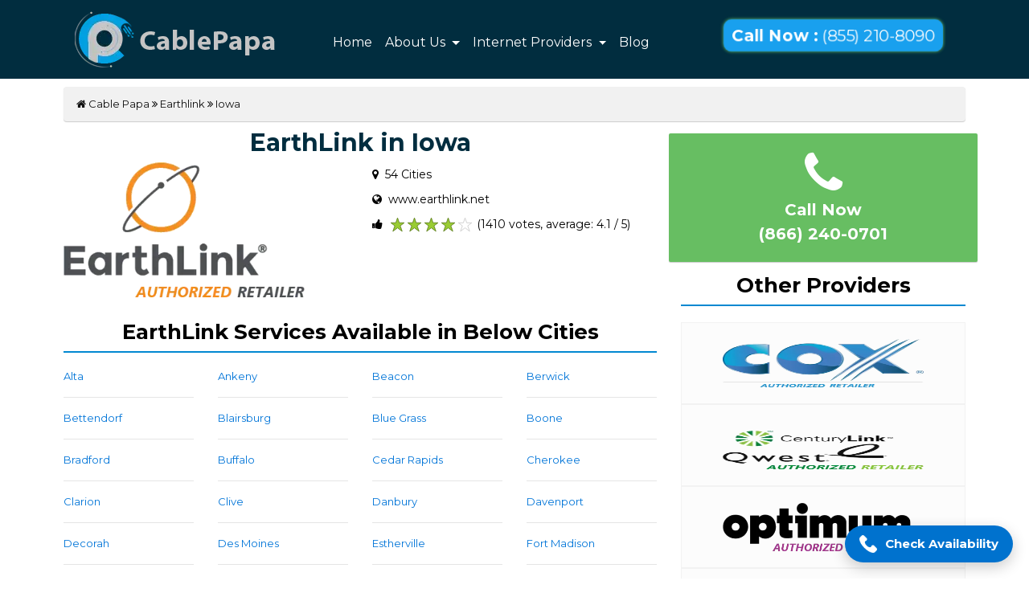

--- FILE ---
content_type: text/html; charset=UTF-8
request_url: https://www.cablepapa.com/earthlink/ia
body_size: 8273
content:
<!DOCTYPE html>
<html lang="en-US">

<head>
    <meta charset="UTF-8">

    <title>Earthlink in Iowa Call (866) 240-0701 for Earthlink  Phone, Internet and Cable TV</title>
    <meta name="description" content="Call (866) 240-0701 to get best plans for Earthlink in Iowa. Save Big on Cable TV, Home Phone and High-speed Internet. Get Earthlink from Authorized Retailer Today!">

    <meta name="keywords" content="EarthLink in Iowa">
    <meta name="author" content="Cablepapa">
    <meta name="viewport" content="width=device-width, initial-scale=1.0">
    <meta name="google-site-verification" content="XfRrrluHhwMjTsLk9EUZCEM2oWc3jiiyzBlgmkQFQso" />
    <meta name="msvalidate.01" content="FD2F2AD2732E80339266CB89611C431B" />

    <link rel="canonical" href="https://www.cablepapa.com/earthlink/ia">

    <meta name="robots" content="index, follow, noodp, noydir">

<meta property="og:title" content=Earthlink in Iowa Call (866) 240-0701 for Earthlink  Phone, Internet and Cable TV>
<meta property="og:site_name" content=CablePapa>
<meta property="og:url" content=https://www.cablepapa.com/earthlink/ia>
<meta property="og:description" content=Call (866) 240-0701 to get best plans for Earthlink in Iowa. Save Big on Cable TV, Home Phone and High-speed Internet. Get Earthlink from Authorized Retailer Today!>
<meta property="og:type" content=website>
<meta property="og:image" content=https://www.cablepapa.com/assets/images/cablepapa-logo.webp>

    <meta property="og:title" content="Earthlink in Iowa Call (866) 240-0701 for Earthlink  Phone, Internet and Cable TV">
    <meta property="og:type" content="webpage">
    <meta property="og:image" content="https://www.cablepapa.com/assets/images/cablepapa-logo.webp">
    <meta property="og:url" content="https://www.cablepapa.com/earthlink/ia">


    <!-- Open Graph Meta For Facebook:- -->
    <meta property="og:title" content="Earthlink in Iowa Call (866) 240-0701 for Earthlink  Phone, Internet and Cable TV" />
    <meta property="og:image" content="https://www.cablepapa.com/assets/images/cablepapa-logo.webp" />
    <meta property="og:description" content="Call (866) 240-0701 to get best plans for Earthlink in Iowa. Save Big on Cable TV, Home Phone and High-speed Internet. Get Earthlink from Authorized Retailer Today!" />

    <!-- Twitter Card Meta for Twitter:- -->
    <meta name="twitter:card" content="summary" />
    <meta name="twitter:site" content="@cablepapa" />
    <meta name="twitter:title" content="Earthlink in Iowa Call (866) 240-0701 for Earthlink  Phone, Internet and Cable TV" />
    <meta name="twitter:description" content="Call (866) 240-0701 to get best plans for Earthlink in Iowa. Save Big on Cable TV, Home Phone and High-speed Internet. Get Earthlink from Authorized Retailer Today!" />
    <meta name="https://www.cablepapa.com/assets/images/cablepapa-logo.webp" />


    <!-- <meta property="og:title" content="Earthlink in Iowa Call (866) 240-0701 for Earthlink  Phone, Internet and Cable TV" />
    <meta property="og:type" content="website" />
    <meta property="og:image" content="Image URL" />
    <meta property="og:url" content="https://www.cablepapa.com/earthlink/ia" /> -->

    <link rel="preload" as="style" onload="this.rel='stylesheet'" href="https://fonts.googleapis.com/css?family=Montserrat:300,400,500,700">
    <link rel="preload" as="style" onload="this.rel='stylesheet'" href="https://maxcdn.bootstrapcdn.com/bootstrap/4.0.0-alpha.6/css/bootstrap.min.css">
    <link rel="preload" as="style" onload="this.rel='stylesheet'" href="https://www.cablepapa.com/assets/css/animate.css">
    <link rel="preload" as="style" onload="this.rel='stylesheet'" href="https://www.cablepapa.com/assets/css/style.css">
    <link rel="preload" as="style" onload="this.rel='stylesheet'" href="https://www.cablepapa.com/assets/css/map-style.css">
    <link rel="icon" href="https://www.cablepapa.com/assets/images/favicon.webp" sizes="16x16 32x32" type="image/png">
    <link href="https://fonts.googleapis.com/css?family=Montserrat:300,400,500,700" rel="stylesheet">
    <link rel="stylesheet" href="https://maxcdn.bootstrapcdn.com/bootstrap/4.0.0-alpha.6/css/bootstrap.min.css">
    <link rel="stylesheet" href="https://www.cablepapa.com/assets/css/animate.css">
    <link rel="stylesheet" href="https://www.cablepapa.com/assets/css/style.css">
    <link rel="stylesheet" type="text/css" href="https://www.cablepapa.com/assets/css/map-style.css" />

</head>

<body>
    <header class="main-nav sticky-top">
        <nav class="navbar navbar-toggleable-md navbar-inverse bg-navbar">
            <div class="container">
                <button class="navbar-toggler navbar-toggler-right" type="button" data-toggle="collapse" data-target="#navbarSupportedContent" aria-controls="navbarSupportedContent" aria-expanded="false" aria-label="Toggle navigation">
                    <span class="navbar-toggler-icon"></span>
                </button>
                <a class="navbar-brand main-logo" href="https://www.cablepapa.com/">
                    <img style="" height="70" src="https://www.cablepapa.com/assets/images/cablepapa-logo.webp" alt="Cable Papa">
                </a>

                <div class="collapse navbar-collapse ml-5 mt-2" id="navbarSupportedContent">
                    <ul class="navbar-nav mr-auto main-navigation">
                        <li class="nav-item ">
                            <a class="nav-link" href="https://www.cablepapa.com/">Home</a>
                        </li>
                        <li class="nav-item dropdown">
                            <a class="nav-link dropdown-toggle" onclick="location.assign('https://www.cablepapa.com/about-us')" id="navbarDropdown" role="button" data-toggle="dropdown" aria-haspopup="true" aria-expanded="false">
                                About Us
                            </a>
                            <div class="dropdown-menu animated flipInX" aria-labelledby="navbarDropdownMenuLink">
                                <a class="dropdown-item" href="https://www.cablepapa.com/our-history">Our History</a>
                            </div>
                        </li>

                        <li class="nav-item dropdown">
                            <a class="nav-link dropdown-toggle" href="#" id="navbarDropdownMenuLink" data-toggle="dropdown" aria-haspopup="true" aria-expanded="false">
                            Internet Providers
                            </a>
                            <div class="dropdown-menu animated flipInX" aria-labelledby="navbarDropdownMenuLink">
                                <div class="container">
                                    <div class="row pt-2 mobilerow" style="width:760px;margin-right: -74px;">

                                        <div class="col-lg-4 sitecoveragemenumobile" style="margin-left: -45px;">
                                            <h3 style="font-size: 20px;margin-left: 20px;"><b>Coverage Maps</b></h3>
                                            <a class="dropdown-item" href="https://www.cablepapa.com/spectrum">Spectrum</a>
                                            <a class="dropdown-item" href="https://www.cablepapa.com/at-t">At&t</a>
                                            <a class="dropdown-item" href="https://www.cablepapa.com/cox">Cox</a>
                                            <a class="dropdown-item" href="https://www.cablepapa.com/mediacom">Mediacom</a>
                                            <a class="dropdown-item" href="https://www.cablepapa.com/earthlink">Earthlink</a>
                                            <a class="dropdown-item" href="https://www.cablepapa.com/charter">Charter Spectrum</a>
                                            <a class="dropdown-item" href="https://www.cablepapa.com/cable-One">Cable One</a>
                                            <a class="dropdown-item" href="https://www.cablepapa.com/ziply">Ziply</a>

                                            
                                        </div>
                                        <div class="col-lg-4 sidelistmenumobile" style="padding-top:30px;">
                                            <a class="dropdown-item" href="https://www.cablepapa.com/time-warner-cable">Time Warner Cable</a>
                                            <a class="dropdown-item" href="https://www.cablepapa.com/t-mobile">T-Mobile</a>
                                            <a class="dropdown-item" href="https://www.cablepapa.com/centurylink">Centurylink</a>
                                            <a class="dropdown-item" href="https://www.cablepapa.com/optimum-online">Optimum Online</a>
                                            <a class="dropdown-item" href="https://www.cablepapa.com/frontier">Frontier</a>
                                            <a class="dropdown-item" href="https://www.cablepapa.com/windstream">Windstream</a>
                                            <a class="dropdown-item" href="https://www.cablepapa.com/breezeline">Breezeline</a>
                                            <!-- <a class="dropdown-item" href="https://www.cablepapa.com/wow-internet">WOW</a> -->
                                           
                                       <!-- <a class="dropdown-item" href="https://www.cablepapa.com/quantum-fiber">Quantum Fiber</a>
                                            <a class="dropdown-item" href="https://www.cablepapa.com/brighthouse">Bright House Spectrum</a>
                                            <a class="dropdown-item" href="https://www.cablepapa.com/qwest">Qwest Centurylink</a> -->
                                        </div>
                                        <div class="col-lg-4 siteplanmenumobile" style="margin-left: -35px;">
                                            <h3 style="font-size: 20px;margin-left: 20px;"><b>Plans & Bundles</b></h3>
                                            <a class="dropdown-item" href="https://www.cablepapa.com/att-internet-deals">AT&T Deals</a>
                                            <a class="dropdown-item" href="https://www.cablepapa.com/t-mobile-deals-promotional/">T-Mobile Deals</a>
                                            <a class="dropdown-item" href="https://www.cablepapa.com/centurylink-internet-plans/">CenturyLink Deals</a>
                                            <a class="dropdown-item" href="https://www.cablepapa.com/spectrum-deals-and-promotions">Spectrum Deals</a>
                                            <a class="dropdown-item" href="https://www.cablepapa.com/verizon-deals/">Verizon Deals</a>
                                            <a class="dropdown-item" href="https://www.cablepapa.com/mediacom-deals/">Mediacom Deals</a>
                                            <a class="dropdown-item" href="https://www.cablepapa.com/ziply-fiber-deals-offers/">Ziply Fiber Deals</a>
                                        </div>
                                        <div class="viewallmobile">
                                        <a class="dropdown-item" href="https://www.cablepapa.com/internet-service-provider"><b>View All</b></a>

                                        </div>
                                                                             
                                    </div>
                                </div>
                            </div>
                        </li>

                        <li class="nav-item ">
                            <a class="nav-link" href="https://www.cablepapa.com/blog/">Blog</a>
                        </li>

                        <!--
                        <li class="nav-item">
                            <a href="https://www.cablepapa.com/blog" class="nav-link">Blog</a>
                        </li>
-->
                    </ul>
                </div>

                <div class="col-md-4 header-call">
                    <a href="tel:+18552108090" class="callnow animated infinite pulse"><b>Call Now :</b> (855) 210-8090</a>
                </div>
            </div>
        </nav>
    </header>
    <style>
        .viewallmobile{
            margin-left: -30px;
        }
        @media screen and (max-width: 600px) {
            .sidelistmenumobile{
                margin-left:-40px;
            }
            .sitecoveragemenumobile{
                margin-left: -41px!important;
            }
            .mobilerow {
            width: 302px!important;
            margin-left: -2px;
        }
        .viewallmobile{
            margin-left: -16px!important;

        }

        }
    </style><div class="container">
    <div class="breadcrumb"><a href="https://www.cablepapa.com"><i class="fa fa-home"></i>&nbsp;Cable Papa</a>&nbsp;<i class="fa fa-angle-double-right"></i>&nbsp;<a href="https://www.cablepapa.com/earthlink">Earthlink</a>&nbsp;<i class="fa fa-angle-double-right"></i>&nbsp;<a href="https://www.cablepapa.com/earthlink/ia">Iowa</a></div>    <section class="content">
        <div class="row">
            <div class="col-md-8">
                                    <div class="row">
                        <div class="col-md-12">
                            <div class="brand-title">
                                <h1>EarthLink in Iowa</h1>
                            </div>
                        </div>
                    </div>
                    <div class="row">
                        <div class="col-md-6">
                            <div class="brand-image"><img src="https://www.cablepapa.com/assets/images/brand/earthlink.webp" alt="earthlink"></div>
                        </div>
                        <div class="col-md-6">
                            <div class="brand-info">
                                <div class="row">
                                    <div class="col-md-12">
                                        <div class="brand-state-count">
                                            <i class="fa fa-map-marker"></i>&nbsp;
                                            54 Cities                                        </div>
                                    </div>
                                    <div class="col-md-12">
                                        <div class="brand-site">
                                            <i class="fa fa-globe"></i>&nbsp; www.earthlink.net
                                        </div>
                                    </div>
                                    <div class="col-md-12">
                                        <div class="brand-ratings">
                                            <i class="fa fa-thumbs-up"></i>&nbsp;
                                            <span class="starRating">
                                                <input id="rating5" type="radio" name="rating" value="5">
                                                <label for="rating5">5</label>
                                                <input id="rating4" type="radio" name="rating" value="4" checked="checked">
                                                <label for="rating4">4</label>
                                                <input id="rating3" type="radio" name="rating" value="3">
                                                <label for="rating3">3</label>
                                                <input id="rating2" type="radio" name="rating" value="2">
                                                <label for="rating2">2</label>
                                                <input id="rating1" type="radio" name="rating" value="1">
                                                <label for="rating1">1</label>
                                            </span>
                                            <span class="average">(1410 votes, average: 4.1 / 5)</span>
                                            <span class="votes" id="votes">(1411 votes, average: 4.1 / 5)</span>
                                        </div>
                                    </div>
                                </div>
                            </div>
                        </div>

                    </div>
                    <br>

                    <div class="row state-title">
                        <h3>EarthLink Services Available in Below Cities</h3>
                    </div>
                    <!-- Sticky Call Button -->
<div class="sticky-call-button">
  <a href="tel:+18662400701" class="call-now-link">
    <img src="https://cdn-icons-png.flaticon.com/512/597/597177.png" alt="Call Icon" />
    <span>Check Availability</span>
  </a>
</div>

<style>
/* Base Styles */
.sticky-call-button {
  position: fixed;
  bottom: 20px;
  right: 20px;
  z-index: 99999;
  pointer-events: auto;
}

/* Call Button Styling */
.call-now-link {
  display: flex;
  align-items: center;
  background-color: #0072ce;
  color: #fff;
  padding: 12px 18px;
  border-radius: 30px;
  font-size: 15px;
  font-weight: 600;
  text-decoration: none;
  box-shadow: 0 6px 18px rgba(0, 0, 0, 0.2);
  transition: background-color 0.3s ease;
}

/* Icon Styling */
.call-now-link img {
  width: 22px;
  height: 22px;
  margin-right: 10px;
  filter: brightness(0) invert(1);
}

/* Hover effect */
.call-now-link:hover {
  background-color: #005a9e;
}

/* Mobile Fix */
@media screen and (max-width: 768px) {
  .sticky-call-button {
    bottom: 15px;
    right: 15px;
  }

  .call-now-link {
    font-size: 14px;
    padding: 10px 16px;
  }

  .call-now-link span {
    white-space: nowrap;
    overflow: hidden;
    text-overflow: ellipsis;
    max-width: 140px;
    display: inline-block;
  }
}
</style>
                                <div class="row">
                    
                        <div class="col-md-3">
                            <a href="https://www.cablepapa.com/earthlink/alta/ia">
                                Alta                            </a>
                            <br>
                            <hr>

                        </div>
                        
                        <div class="col-md-3">
                            <a href="https://www.cablepapa.com/earthlink/ankeny/ia">
                                Ankeny                            </a>
                            <br>
                            <hr>

                        </div>
                        
                        <div class="col-md-3">
                            <a href="https://www.cablepapa.com/earthlink/beacon/ia">
                                Beacon                            </a>
                            <br>
                            <hr>

                        </div>
                        
                        <div class="col-md-3">
                            <a href="https://www.cablepapa.com/earthlink/berwick/ia">
                                Berwick                            </a>
                            <br>
                            <hr>

                        </div>
                                        </div>
                <div class="row">
                  
                        <div class="col-md-3">
                            <a href="https://www.cablepapa.com/earthlink/bettendorf/ia">
                                Bettendorf                            </a>
                            <br>
                            <hr>

                        </div>
                        
                        <div class="col-md-3">
                            <a href="https://www.cablepapa.com/earthlink/blairsburg/ia">
                                Blairsburg                            </a>
                            <br>
                            <hr>

                        </div>
                        
                        <div class="col-md-3">
                            <a href="https://www.cablepapa.com/earthlink/blue-grass/ia">
                                Blue Grass                            </a>
                            <br>
                            <hr>

                        </div>
                        
                        <div class="col-md-3">
                            <a href="https://www.cablepapa.com/earthlink/boone/ia">
                                Boone                            </a>
                            <br>
                            <hr>

                        </div>
                                        </div>
                <div class="row">
                  
                        <div class="col-md-3">
                            <a href="https://www.cablepapa.com/earthlink/bradford/ia">
                                Bradford                            </a>
                            <br>
                            <hr>

                        </div>
                        
                        <div class="col-md-3">
                            <a href="https://www.cablepapa.com/earthlink/buffalo/ia">
                                Buffalo                            </a>
                            <br>
                            <hr>

                        </div>
                        
                        <div class="col-md-3">
                            <a href="https://www.cablepapa.com/earthlink/cedar-rapids/ia">
                                Cedar Rapids                            </a>
                            <br>
                            <hr>

                        </div>
                        
                        <div class="col-md-3">
                            <a href="https://www.cablepapa.com/earthlink/cherokee/ia">
                                Cherokee                            </a>
                            <br>
                            <hr>

                        </div>
                                        </div>
                <div class="row">
                  
                        <div class="col-md-3">
                            <a href="https://www.cablepapa.com/earthlink/clarion/ia">
                                Clarion                            </a>
                            <br>
                            <hr>

                        </div>
                        
                        <div class="col-md-3">
                            <a href="https://www.cablepapa.com/earthlink/clive/ia">
                                Clive                            </a>
                            <br>
                            <hr>

                        </div>
                        
                        <div class="col-md-3">
                            <a href="https://www.cablepapa.com/earthlink/danbury/ia">
                                Danbury                            </a>
                            <br>
                            <hr>

                        </div>
                        
                        <div class="col-md-3">
                            <a href="https://www.cablepapa.com/earthlink/davenport/ia">
                                Davenport                            </a>
                            <br>
                            <hr>

                        </div>
                                        </div>
                <div class="row">
                  
                        <div class="col-md-3">
                            <a href="https://www.cablepapa.com/earthlink/decorah/ia">
                                Decorah                            </a>
                            <br>
                            <hr>

                        </div>
                        
                        <div class="col-md-3">
                            <a href="https://www.cablepapa.com/earthlink/des-moines/ia">
                                Des Moines                            </a>
                            <br>
                            <hr>

                        </div>
                        
                        <div class="col-md-3">
                            <a href="https://www.cablepapa.com/earthlink/estherville/ia">
                                Estherville                            </a>
                            <br>
                            <hr>

                        </div>
                        
                        <div class="col-md-3">
                            <a href="https://www.cablepapa.com/earthlink/fort-madison/ia">
                                Fort Madison                            </a>
                            <br>
                            <hr>

                        </div>
                                        </div>
                <div class="row">
                  
                        <div class="col-md-3">
                            <a href="https://www.cablepapa.com/earthlink/fostoria/ia">
                                Fostoria                            </a>
                            <br>
                            <hr>

                        </div>
                        
                        <div class="col-md-3">
                            <a href="https://www.cablepapa.com/earthlink/fruitland/ia">
                                Fruitland                            </a>
                            <br>
                            <hr>

                        </div>
                        
                        <div class="col-md-3">
                            <a href="https://www.cablepapa.com/earthlink/hiawatha/ia">
                                Hiawatha                            </a>
                            <br>
                            <hr>

                        </div>
                        
                        <div class="col-md-3">
                            <a href="https://www.cablepapa.com/earthlink/independence/ia">
                                Independence                            </a>
                            <br>
                            <hr>

                        </div>
                                        </div>
                <div class="row">
                  
                        <div class="col-md-3">
                            <a href="https://www.cablepapa.com/earthlink/iowa-falls/ia">
                                Iowa Falls                            </a>
                            <br>
                            <hr>

                        </div>
                        
                        <div class="col-md-3">
                            <a href="https://www.cablepapa.com/earthlink/johnston/ia">
                                Johnston                            </a>
                            <br>
                            <hr>

                        </div>
                        
                        <div class="col-md-3">
                            <a href="https://www.cablepapa.com/earthlink/keokuk/ia">
                                Keokuk                            </a>
                            <br>
                            <hr>

                        </div>
                        
                        <div class="col-md-3">
                            <a href="https://www.cablepapa.com/earthlink/lansing/ia">
                                Lansing                            </a>
                            <br>
                            <hr>

                        </div>
                                        </div>
                <div class="row">
                  
                        <div class="col-md-3">
                            <a href="https://www.cablepapa.com/earthlink/maquoketa/ia">
                                Maquoketa                            </a>
                            <br>
                            <hr>

                        </div>
                        
                        <div class="col-md-3">
                            <a href="https://www.cablepapa.com/earthlink/marion/ia">
                                Marion                            </a>
                            <br>
                            <hr>

                        </div>
                        
                        <div class="col-md-3">
                            <a href="https://www.cablepapa.com/earthlink/monticello/ia">
                                Monticello                            </a>
                            <br>
                            <hr>

                        </div>
                        
                        <div class="col-md-3">
                            <a href="https://www.cablepapa.com/earthlink/muscatine/ia">
                                Muscatine                            </a>
                            <br>
                            <hr>

                        </div>
                                        </div>
                <div class="row">
                  
                        <div class="col-md-3">
                            <a href="https://www.cablepapa.com/earthlink/norwalk/ia">
                                Norwalk                            </a>
                            <br>
                            <hr>

                        </div>
                        
                        <div class="col-md-3">
                            <a href="https://www.cablepapa.com/earthlink/oelwein/ia">
                                Oelwein                            </a>
                            <br>
                            <hr>

                        </div>
                        
                        <div class="col-md-3">
                            <a href="https://www.cablepapa.com/earthlink/onawa/ia">
                                Onawa                            </a>
                            <br>
                            <hr>

                        </div>
                        
                        <div class="col-md-3">
                            <a href="https://www.cablepapa.com/earthlink/oskaloosa/ia">
                                Oskaloosa                            </a>
                            <br>
                            <hr>

                        </div>
                                        </div>
                <div class="row">
                  
                        <div class="col-md-3">
                            <a href="https://www.cablepapa.com/earthlink/patterson/ia">
                                Patterson                            </a>
                            <br>
                            <hr>

                        </div>
                        
                        <div class="col-md-3">
                            <a href="https://www.cablepapa.com/earthlink/pleasant-hill/ia">
                                Pleasant Hill                            </a>
                            <br>
                            <hr>

                        </div>
                        
                        <div class="col-md-3">
                            <a href="https://www.cablepapa.com/earthlink/pocahontas/ia">
                                Pocahontas                            </a>
                            <br>
                            <hr>

                        </div>
                        
                        <div class="col-md-3">
                            <a href="https://www.cablepapa.com/earthlink/sheldon/ia">
                                Sheldon                            </a>
                            <br>
                            <hr>

                        </div>
                                        </div>
                <div class="row">
                  
                        <div class="col-md-3">
                            <a href="https://www.cablepapa.com/earthlink/sioux-city/ia">
                                Sioux City                            </a>
                            <br>
                            <hr>

                        </div>
                        
                        <div class="col-md-3">
                            <a href="https://www.cablepapa.com/earthlink/sioux-rapids/ia">
                                Sioux Rapids                            </a>
                            <br>
                            <hr>

                        </div>
                        
                        <div class="col-md-3">
                            <a href="https://www.cablepapa.com/earthlink/spencer/ia">
                                Spencer                            </a>
                            <br>
                            <hr>

                        </div>
                        
                        <div class="col-md-3">
                            <a href="https://www.cablepapa.com/earthlink/spirit-lake/ia">
                                Spirit Lake                            </a>
                            <br>
                            <hr>

                        </div>
                                        </div>
                <div class="row">
                  
                        <div class="col-md-3">
                            <a href="https://www.cablepapa.com/earthlink/storm-lake/ia">
                                Storm Lake                            </a>
                            <br>
                            <hr>

                        </div>
                        
                        <div class="col-md-3">
                            <a href="https://www.cablepapa.com/earthlink/truesdale/ia">
                                Truesdale                            </a>
                            <br>
                            <hr>

                        </div>
                        
                        <div class="col-md-3">
                            <a href="https://www.cablepapa.com/earthlink/university-park/ia">
                                University Park                            </a>
                            <br>
                            <hr>

                        </div>
                        
                        <div class="col-md-3">
                            <a href="https://www.cablepapa.com/earthlink/urbandale/ia">
                                Urbandale                            </a>
                            <br>
                            <hr>

                        </div>
                                        </div>
                <div class="row">
                  
                        <div class="col-md-3">
                            <a href="https://www.cablepapa.com/earthlink/waukon/ia">
                                Waukon                            </a>
                            <br>
                            <hr>

                        </div>
                        
                        <div class="col-md-3">
                            <a href="https://www.cablepapa.com/earthlink/west-des-moines/ia">
                                West Des Moines                            </a>
                            <br>
                            <hr>

                        </div>
                        
                        <div class="col-md-3">
                            <a href="https://www.cablepapa.com/earthlink/west-union/ia">
                                West Union                            </a>
                            <br>
                            <hr>

                        </div>
                        
                        <div class="col-md-3">
                            <a href="https://www.cablepapa.com/earthlink/wever/ia">
                                Wever                            </a>
                            <br>
                            <hr>

                        </div>
                                        </div>
                <div class="row">
                  
                        <div class="col-md-3">
                            <a href="https://www.cablepapa.com/earthlink/windsor-heights/ia">
                                Windsor Heights                            </a>
                            <br>
                            <hr>

                        </div>
                        
                        <div class="col-md-3">
                            <a href="https://www.cablepapa.com/earthlink/winterset/ia">
                                Winterset                            </a>
                            <br>
                            <hr>

                        </div>
                        
                </div>
                
                        <h3><b>EarthLink Fiber Internet in  Iowa</b></h3>
                        <p class="text-justify">In  Iowa EarthLink provides blazing fast speeds and dependable connections with its high-speed Fiber Internet services. Large file downloads, gaming, video conferences, and streaming HD movies are all made possible by EarthLink Fiber's symmetrical upload and download speeds for homes and businesses. With its high bandwidth and low latency, EarthLink's Fiber network is built for dependability. EarthLink Fiber Internet in  Iowa provides the performance and speed required for today's digital lives, whether you're working from home, learning online, or just enjoying leisure.</p>
                        <h3><b>EarthLink Home Wireless Internet in  Iowa</b></h3>
                        <p class="text-justify">
                        EarthLink offers home clients a flexible and easy-to-use Home Wireless Internet service across  Iowa. Subscriptions to EarthLink Home Wireless Internet do not need conventional cable or DSL connections to enjoy fast internet. Using cutting edge 4G LTE or 5G technology, this service provides reliable and fast internet connections that are ideal for surfing, gaming, and streaming. Users of EarthLink's Home Wireless Internet have freedom and don't need a long-term commitment. It's the best option for everyone in  Iowa seeking an easy-to-use internet service.
                        </p>
                        <h3><b>EarthLink Satellite Internet in  Iowa</b></h3>
                        <p class="text-justify">
                        EarthLink offers Satellite Internet services in  Iowa, providing reliable connectivity to rural and remote areas where traditional broadband options may be limited. EarthLink Satellite Internet delivers high-speed internet access via satellite technology, offering competitive speeds and data plans. This service is suitable for activities like streaming, browsing, and working from home. EarthLink's Satellite Internet is easy to install and does not require a phone line, making it a convenient choice for customers in less densely populated regions of  Iowa. It's an excellent option for those seeking reliable internet service outside of urban centers.
                        </p>

                    
                                                                                   
                
                

            </div>

                <div class="col-md-4">
                <div class="row">
                                            <div class="call-btn-2">
                            <a href="tel:+18662400701">
                                <i class="fa fa-phone fa-3x"></i><br>
                                Call Now<br>(866) 240-0701</a>
                        </div>
                    


                </div>

                <div class="other-brands-title">
                    <h3>Other Providers</h3>
                </div>
                                    <!-- <div class="other-brands">
                        <a href="https://www.cablepapa.com/xfinity-from-comcast"><img src="https://www.cablepapa.com/assets/images/brand/xfinity.webp" alt="xfinity-from-comcast"></a>
                    </div> -->
                    <!--                 <div class="other-brands">
                    <a href="time-warner-cable"><img src="assets/images/brand/Spectrum.webp" alt="time-warner-cable"></a>
                </div>
                                <div class="other-brands">
                    <a href="charter"><img src="assets/images/brand/Spectrum.webp" alt="charter"></a>
                </div> -->
                                    <div class="other-brands">
                        <a href="https://www.cablepapa.com/cox"><img src="https://www.cablepapa.com/assets/images/brand/cox.webp" alt="cox"></a>
                    </div>
                    <!--                 <div class="other-brands">
                    <a href="brighthouse"><img src="assets/images/brand/Spectrum.webp" alt="brighthouse"></a>
                </div> -->
                                    <div class="other-brands">
                        <a href="https://www.cablepapa.com/qwest"><img src="https://www.cablepapa.com/assets/images/brand/qwest.webp" alt="qwest"></a>
                    </div>
                                    <div class="other-brands">
                        <a href="https://www.cablepapa.com/optimum-online"><img src="https://www.cablepapa.com/assets/images/brand/optimum.webp" alt="optimum"></a>
                    </div>
                                    <div class="other-brands">
                        <a href="https://www.cablepapa.com/frontier"><img src="https://www.cablepapa.com/assets/images/brand/frontier.webp" alt="frontier"></a>
                    </div>
                                    <div class="other-brands">
                        <a href="https://www.cablepapa.com/centurylink"><img src="https://www.cablepapa.com/assets/images/brand/century-link.webp" alt="centurylink"></a>
                    </div>
                                    <div class="other-brands">
                        <a href="https://www.cablepapa.com/mediacom"><img src="https://www.cablepapa.com/assets/images/brand/mediacom.webp" alt="mediacom"></a>
                    </div>
                                    <div class="other-brands">
                        <a href="https://www.cablepapa.com/cable-One"><img src="https://www.cablepapa.com/assets/images/brand/cable-one.webp" alt="cable-One"></a>
                    </div>
                
            </div>
        </div>
    </section>
</div>















<script src="https://code.jquery.com/jquery-3.1.1.slim.min.js"></script>

<script>
    $(document).ready(function() {
        document.getElementById("rating4").value = "4";
        $(".starRating").click(function() {
            $("span.votes").show();
        });
        $(".starRating").click(function() {
            $("span.average").hide();
        });
    });
</script><div class="footer-widget">
  <div class="container">
    <!-- <script src="https://www.grocerybee.com.au/html/js/js-load.php?ver=7.2.3"></script> -->
    <div class="row">
      <div class="col-md-5">

        <img src="https://www.cablepapa.com/assets/images/cablepapa-logo.webp" class="img-fluid" alt="cablepapa logo" srcset="">
      </div>
      <div class="col-md-5">
      </div>
      <div class="col-md-2 col-sm-2 mt-3 text-center">
        <!-- <h5>Social Media</h5><br> -->
        <a class="fb" target="_blank" href="https://www.facebook.com/Cablepapa-229633474549917/" aria-label="facebook"><i class="fa fa-facebook" alt="facebook"></i></a>
        <a class="instagram" style="background: #DD2A7B;padding: 11px;border-radius: 7px;" target="_blank" href="#" aria-label="instagram"><i class="fa fa-instagram" alt="instagram"></i></a>
        <a class="twitter" target="_blank" href="https://twitter.com/cablepapa" aria-label="twitter"><i class="fa fa-twitter" alt="twitter"></i></a>
        <a class="pinterest" style="background:rgb(207, 35, 35);padding: 11px;border-radius: 7px;" target="_blank" href="#" aria-label="pinterest"><i class="fa fa-pinterest" alt="pinterest"></i></a>
      </div>
    </div>
    <div class="row mt-5">
      <div class="col-12 text-center" style="font-size:17px">
        <a href="https://www.cablepapa.com/spectrum">Spectrum</a> |
        <a href="https://www.cablepapa.com/centurylink">Centurylink</a> |
        <a href="https://www.cablepapa.com/windstream">Windstream</a> |
        <a href="https://www.cablepapa.com/cox">Cox</a> |
        <a href="https://www.cablepapa.com/at-t">AT&T</a> |
        <a href="https://www.cablepapa.com/ziply">Ziply</a> |
        <a href="https://www.cablepapa.com/frontier">Frontier</a> |
        <a href="https://www.cablepapa.com/mediacom">Mediacom</a> |
        <a href="https://www.cablepapa.com/earthlink">Earthlink</a> |
        <a href="https://www.cablepapa.com/optimum-online">Optimum Online</a> |
        <a href="https://www.cablepapa.com/cable-One">Cable One</a> |
        <a href="https://www.cablepapa.com/breezeline">Breezeline</a> |
        <a href="https://www.cablepapa.com/t-mobile">T-Mobile</a> |
        <a href="https://www.cablepapa.com/quantum-fiber">Quantum Fiber</a> |
        <a href="https://www.cablepapa.com/wow-internet">WOW</a> |
        <a href="https://www.cablepapa.com/verizon">Verizon</a> |
        <a href="https://www.cablepapa.com/lumos-fiber">Lumos Fiber</a> |
        <a href="https://www.cablepapa.com/bluepeak">Bluepeak</a> |
        <a href="https://www.cablepapa.com/fidium-fiber">Fidium Fiber</a> |
        <a href="https://www.cablepapa.com/google-fiber">Google Fiber</a> |
        <a href="https://www.cablepapa.com/brightspeed">Brightspeed</a> |
        <a href="https://www.cablepapa.com/hughesnet">Hughesnet</a>

      </div>
    </div>
  </div>
</div>

<footer class="main-footer">
  <div class="container">
    <div class="copyright">
      <div class="row">
        <div class="col-md-9">
          <div class="copy">Copyright &copy; 2025 <a href="https://www.cablepapa.com/">Cablepapa</a> All Rights Reserved.</div>
        </div>
        <div class="col-md-3 text-center">
          <div class="text-white" style="font-size:15px">
            <a class="text-white" href="https://www.cablepapa.com/">Home</a> |
            <a class="text-white" href="https://www.cablepapa.com/faq/">FAQ</a> |
            <a class="text-white" href="https://www.cablepapa.com/blog/">Blog</a> |
            <a class="text-white" href="https://www.cablepapa.com/sitemap.xml">Sitemap</a>
          </div>
        </div>

      </div>
    </div>
  </div>

</footer>
<!-- Google tag (gtag.js) -->
<script async src="https://www.googletagmanager.com/gtag/js?id=G-02ZJET9LX4"></script>
<script>
  window.dataLayer = window.dataLayer || [];

  function gtag() {
    dataLayer.push(arguments);
  }
  gtag('js', new Date());

  gtag('config', 'G-02ZJET9LX4');
</script>


<!-- Global site tag (gtag.js) - Google Analytics -->
<script async src="https://www.googletagmanager.com/gtag/js?id=UA-106048177-1"></script>
<script>
  window.dataLayer = window.dataLayer || [];

  function gtag() {
    dataLayer.push(arguments);
  }
  gtag('js', new Date());

  gtag('config', 'UA-106048177-1');
</script>

<script type="application/ld+json">
  {
    "@context": "https://schema.org",
    "@type": "Organization",
    "name": "cablepapa",
    "url": "https://www.cablepapa.com/",
    "aggregateRating": {
      "@type": "AggregateRating",
      "ratingValue": "4.4",
      "bestRating": "5",
      "reviewCount": "678225"
    },
    "sameAs": [
      "https://www.facebook.com/people/Cablepapa/100067062362401/",
      "https://in.pinterest.com/",
      "https://twitter.com/cablepapa",
      "https://www.instagram.com/"
    ]
  }
</script>


<script type="text/javascript">
  (function(c, l, a, r, i, t, y) {
    c[a] = c[a] || function() {
      (c[a].q = c[a].q || []).push(arguments)
    };
    t = l.createElement(r);
    t.async = 1;
    t.src = "https://www.clarity.ms/tag/" + i;
    y = l.getElementsByTagName(r)[0];
    y.parentNode.insertBefore(t, y);
  })(window, document, "clarity", "script", "boyf6443ua");
</script>

<!-- Pixel Code for https://www.webforce.digital/analytics/ -->
<!-- <script defer src="https://www.webforce.digital/analytics/pixel/CHHvwJGhmUNNM1xj"></script> -->
<!-- END Pixel Code -->

<!-- Start of StatCounter Code for Default Guide -->
<!-- <script type="text/javascript">
var sc_project=11452211;
var sc_invisible=1;
var sc_security="e02f1b35";
var scJsHost = (("https:" == document.location.protocol) ?
"https://secure." : "https://www.");
document.write("<sc"+"ript type='text/javascript' src='" +
scJsHost+
"statcounter.com/counter/counter.js'></"+"script>");
</script>
<noscript><div class="statcounter"><a title="web stats"
href="https://statcounter.com/" target="_blank"><img
class="statcounter"
src="//c.statcounter.com/11452211/0/e02f1b35/1/" alt="web
stats"></a></div></noscript> -->
<!-- End of StatCounter Code for Default Guide -->

<!-- Default Statcounter code for cablepapa
https://www.cablepapa.com/ -->
<script type="text/javascript">
  var sc_project = 12678906;
  var sc_invisible = 1;
  var sc_security = "9f8fdccc";
</script>
<script type="text/javascript"
  src="https://www.statcounter.com/counter/counter.js"
  async></script>
<noscript>
  <div class="statcounter"><a title="Web Analytics"
      href="https://statcounter.com/" target="_blank"><img
        class="statcounter"
        src="https://c.statcounter.com/12678906/0/9f8fdccc/1/"
        alt="Web Analytics"
        referrerPolicy="no-referrer-when-downgrade"></a></div>
</noscript>
<!-- End of Statcounter Code -->


<script src="https://use.fontawesome.com/f8d66d1ee8.js"></script>
<script src="https://code.jquery.com/jquery-3.1.1.slim.min.js"></script>
<script src="https://cdnjs.cloudflare.com/ajax/libs/tether/1.4.0/js/tether.min.js"></script>
<script src="https://maxcdn.bootstrapcdn.com/bootstrap/4.0.0-alpha.6/js/bootstrap.min.js"></script>

<!-- <script src="https://www.cablepapa.com/assets/js/jquery.min.js"></script> -->
<script src="https://ajax.googleapis.com/ajax/libs/jquery/3.7.1/jquery.min.js"></script>

<script>
  //Dropdown on Hover
  $('body').on('mouseenter mouseleave', '.dropdown', function(e) {
    var _d = $(e.target).closest('.dropdown');
    _d.addClass('show');
    setTimeout(function() {
      _d[_d.is(':hover') ? 'addClass' : 'removeClass']('show');
    }, 300);
  });
</script>

<script src="https://www.cablepapa.com/assets/js/jquery-ui.js"></script>
<script>
  $(function() {


    $('#brandlist').on('change', function() {

      var brandlist = $('#brandlist').val();
      //	alert(brandlist);
      var url = "https://www.cablepapa.com/index.php/home/getstatedropdown/" + brandlist;
      //alert(url);
      $.ajax({
        type: "POST",
        url: url,
        data: brandlist,
        success: function(data) {

          document.getElementById("stateid").innerHTML = data;
        }
      });
    });

    $("#citySearch").autocomplete({

      //source: "https://www.cablepapa.com/index.php/home/getstatebyidautocompleted/"+stateid+"/"+brandid // path to the get_birds method
      source: function(request, response) {
        var stateid = $('#stateid').val();
        var brandid = $('#brandlist').val();
        $.ajax({
          url: "https://www.cablepapa.com/index.php/home/getstatebyidautocompleted/" + stateid + "/" + brandid,
          dataType: 'json',
          data: request,
          success: function(data) {
            //alert(data);
            response(data, function(item) {
              // alert(item.name);
              $("#citySearch").val(item.name);
            });
          }
        });
      },
      minLength: 2,
      select: function(e, ui) {
        // alert(ui.item.label);
        $("#citySearch").val(ui.item.label);
        // $("#allsearch").submit();
        // alert("selected!");
      }
    });
  });
</script>
<!--<link rel="stylesheet" type="text/css" href="//cdnjs.cloudflare.com/ajax/libs/cookieconsent2/3.1.0/cookieconsent.min.css" />
<script src="//cdnjs.cloudflare.com/ajax/libs/cookieconsent2/3.1.0/cookieconsent.min.js"></script> 
<script>
window.addEventListener("load", function(){
window.cookieconsent.initialise({
  "palette": {
    "popup": {
      "background": "#000"
    },
    "button": {
      "background": "#f1d600"
    }
  },
  "theme": "classic",
  "content": {
    "href": ""
  }
})});
</script>
-->
</body>

</html>

--- FILE ---
content_type: text/css
request_url: https://www.cablepapa.com/assets/css/style.css
body_size: 3116
content:
/***********************************************
New Pricing Packages
***********************************************/

.package-wrapper {
    box-shadow: 0px 2px 4px rgba(0, 0, 0, 0.15);
    margin-top: 20px;
    border-radius: 3px;
    margin-top: 15px;
    margin-bottom: 15px;
}

.package-header {
    padding: 15px 30px;
    border-radius: 3px 3px 0px 0px;
    font-size: 20px;
    line-height: 28px;
    font-weight: bold;
    color: #fff;
}

.package-blue {
    background: #0288D1;
}

.package-green {
    background: #5CB85C;
}

.package-body {
    padding: 30px 15px;
}

.package-discount-price {
    font-size: 40px;
    line-height: 48px;
    font-weight: 700;
}

.price-green {
    color: #5CB85C;
}

.package-original-price p {
    font-size: 20px;
    line-height: 28px;
    / text-decoration: line-through; /
}

.price-month {
    font-size: 18px;
}

.strikeout {
    position: relative;
    font-size: 20px;
    line-height: 28px;
    color: #555;
}

.strikeout::after {
    border-bottom: 1px solid #555;
    content: "";
    left: 0;
    margin-top: calc(0.125em / 2 * -1);
    position: absolute;
    right: 0;
    top: 50%;
}

.package-details li {
    font-size: 16px;
    line-height: 24px;
    color: #555;
    list-style: none;
    margin-bottom: 5px;
    /https://image.flaticon.com/icons/svg/291/291201.svg/
}

.package-details li:before {
    content: '';
    display: inline-block;
    height: 12px;
    width: 12px;
    background-image: url(../images/tick.webp);
    background-size: contain;
    background-repeat: no-repeat;
    margin-right: 10px;
}

.package-view-more {
    font-size: 16px;
    line-height: 24px;
    background: transparent;
    padding: 0px;
    border: 0px;
    box-shadow: none;
    color: #5CB85C;
    font-family: -apple-system, BlinkMacSystemFont, 'Segoe UI', Roboto, Oxygen, Ubuntu, Cantarell, 'Open Sans', 'Helvetica Neue', sans-serif;
    cursor: pointer;
}

.col-middle {
    margin-top: auto;
    margin-bottom: auto;
}

.package-call-btn {
    background: #fff;
    border-radius: 3px;
    border: 2px solid #5CB85C;
    width: 100%;
    text-align: center;
    padding: 20px 0;
    font-size: 20px;
    font-weight: 700;
    color: #5CB85C;
    cursor: pointer;
    margin: 5px 0;
}

.package-call-btn:hover {
    background: #5CB85C;
    color: #fff;
}

.package-options {
    text-align: center;
}

.package-options img {
    margin-bottom: 15px;
}


@media only screen and (min-device-width: 320px) and (max-device-width: 480px) {
    a.navbar-brand.main-logo img {
        width: 59%;
        height: auto;
    }
}

body {
    font-family: 'Montserrat', sans-serif;
    font-size: 13px;
    color: #000000 !important;
}

a,
a:hover {
    text-decoration: none;
}

.bg-navbar {
    background: #012D3F none repeat scroll 0 0;
    padding: 10px 15px;
    z-index: 99;
}

.container {
    width: 90%;
}

.active {
    color: #E8EAF6;
}

.main-navigation {
    font-size: 16px;
    letter-spacing: 0.6;
}

.main-logo {
    font-weight: 700;
    text-transform: uppercase;
    letter-spacing: 1;
}

.main-slider {
    padding: 40px 0;
    background: url(../images/slider-bg.webp);
    margin-top: -20px;
    /*background: #ee0979; */
    /*background: -webkit-linear-gradient(to bottom, #ff6a00, #ee0979);*/
    /*background: linear-gradient(to bottom, #ff6a00, #ee0979);*/
}

.slider-text {
    font-size: 30px;
    font-weight: 700;
    color: #012D3F;
    padding: 10px 0;
}

.slider-text-h2 {
    font-size: 22px;
    color: #777;
    padding: 5px 0;
}

.search-form {
    padding: 20px 0;
}

.btn-main {
    background: #67BE62;
    font-family: 'Montserrat', sans-serif;
    color: #fff;
    cursor: pointer;
}

.slider-img {
    display: block;
    text-align: center;
}

.slider-img img {
    max-width: 100%;
    /*width: 470px;*/
}

.call-now {
    background: #D0E8F6;
    padding: 20px 0;
    text-align: center;
    border-top: 4px solid #19A0EE;
    border-bottom: 4px solid #19A0EE;
}

.call-text {
    color: #37475c;
    font-size: 36px;
}

.section-title {
    font-size: 36px;
    text-align: center;
    font-weight: 700;
    padding: 5px 0px 30px 0px;
}

.info-0 {
    padding: 30px 0;
}

.info-1 {
    background: #E9EAEC;
    padding: 30px 0;
}

.info-img figure img {
    margin: 0 auto;
    display: block;
}

.info-title h3 {
    color: #2e2e2e;
    font-size: 28px;
    line-height: 32px;
    text-align: center;
    font-weight: 700;
}

.info-content p {
    color: #808284;
    font-size: 14px;
    line-height: 20px;
    text-align: center;
}

.breadcrumb {
    margin: 10px 0px;
    background: #f1f1f1;
    box-shadow: rgba(0, 0, 0, 0.2) 0px 1px 1px 0px;
}

.breadcrumb a {
    text-decoration: none;
    color: #111;
    letter-spacing: 0.5;
}

.brand-title {
    font-size: 30px;
    font-weight: 700;
    color: #012D3F;
    text-align: center;
}

.brand-title h1 {
    font-size: 30px;
    font-weight: 700;
}

.brand-image img {
    max-width: 100%;
    width: 300px;
}

.brand-ratings,
.brand-state-count,
.brand-site {
    padding: 5px 0;
    font-size: 14px;
}

.state-title {
    border-bottom: 2px solid #0288D1;
    margin: 0px 0px 20px 0px;
}

.state-title h3,
.state-title h2 {
    margin: 10px auto;
    font-weight: 700;
    font-size: 26px;
}

.locations-link a {
    text-decoration: none;
}

.other-brands {
    text-align: center;
    background: #FCFCFC;
    border: 1px solid #F2F2F2;
}

.other-brands img {
    max-width: 100%;
    width: 250px;
    height: 80px;
    padding: 10px 0px;
    margin: 10px auto;
}

.other-brands-title {
    border-bottom: 2px solid #0288D1;
    margin: 0px 0px 20px 0px;
    text-align: center;
}

.other-brands-title h3 {
    margin: 10px auto;
    font-weight: 700;
    font-size: 26px;
}

.main-footer {
    background: #012D3F;
    padding: 30px 0;
}

.copy {
    color: #fff;
}

.copy a {
    color: #fff;
    font-weight: 700;
    letter-spacing: 0.6;
    text-decoration: none;
}

.starRating:not(old) {
    display: inline-block;
    width: 7.5em;
    height: 1.5em;
    overflow: hidden;
    vertical-align: bottom;
}

.starRating:not(old) > input {
    margin-right: -100%;
    opacity: 0;
}

.starRating:not(old) > label {
    display: block;
    float: right;
    position: relative;
    background: url('https://www.ctvforme.com/assets/images/star-off.svg');
    background-size: contain;
}

.starRating:not(old) > label:before {
    content: '';
    display: block;
    width: 1.5em;
    height: 1.5em;
    background: url('https://www.ctvforme.com/assets/images/star-on.svg');
    background-size: contain;
    opacity: 0;
    transition: opacity 0.2s linear;
}

.starRating:not(old) > label:hover:before,
.starRating:not(old) > label:hover ~ label:before,
.starRating:not(:hover) > :checked ~ label:before {
    opacity: 1;
}

.votes {
    display: none;
}

.result-header {
    padding: 15px 0;
    text-align: center;
    font-size: 25px;
}

.search-block {
    margin-bottom: 20px;
}

.search-head {
    background: #012D3F;
    padding: 20px 15px;
    border-radius: 3px 3px 0px 0px;
}

.brand-count {
    background: #3B3C3D;
    padding: 8px 15px;
    font-weight: 700;
    font-size: 15px;
    color: #fff;
    border-radius: 2px;
}

.brand-name {
    color: #fff;
    padding: 10px;
    font-size: 20px;
}

.brand-content {
    background: #fff;
    padding: 20px 15px;
    border-radius: 0px 0px 3px 3px;
    box-shadow: rgba(0, 0, 0, 0.13) 0px 2px 6px 0px;
}

.brand-info-img img {
    max-width: 100%;
    width: 300px;
    padding: 20px 0;
}

.call-btn,
.brand-link {
    background: #fff;
    border-radius: 2px;
    border: 2px solid #012D3F;
    width: 100%;
    text-align: center;
    padding: 20px 0;
    font-size: 20px;
    font-weight: 700;
    color: #012D3F;
    cursor: pointer;
    margin: 5px 0;
}

.call-btn:hover,
.brand-link:hover {
    background: #012D3F;
    color: #fff;
}

.brand-link a {
    color: #012D3F;
}

.brand-link:hover a,
.call-btn:hover a {
    color: #fff;
}

.content-title {
    text-align: center;
    font-size: 25px;
    font-weight: 700;
}

.brands-page-img img {
    width: 100%;
    height: 250px;
}

.brands-content-2 {
    margin-top: 20px;
}

.home-info-img {
    display: block;
    text-align: center;
}

.home-info-img img {
    height: 168px;
    margin: auto;
}

.call-btn-2 {
    background: #67BE62;
    border-radius: 2px;
    box-shadow: rgba(0, 0, 0, 0.2) 0px 1px 1px 0px;
    width: 100%;
    text-align: center;
    padding: 20px 0;
    font-size: 20px;
    font-weight: 700;
    color: #fff;
    margin: 5px 0;    
    cursor: default;
}
@media screen and (min-device-width: 1024px) {
    .call-btn-2{
        /* pointer-events: none; */
    }    
}

.fa.fa-phone.fa-3x {
    color: #fff;
}

.call-btn-2:hover {
    background: #00559E;
    transition-duration: 1s;
}

.call-btn-2 a {
    color: #fff;
}

.call-btn-2:hover a {
    color: #fff;
}

.search-error-block {
    background: #E9EAEC;
    margin: 20px 0px;
    padding: 50px;
    border-radius: 5px;
}

.search-error-head {
    color: red;
    text-align: center;
    font-size: 25px;
}

.search-error {
    font-size: 20px;
    text-align: center;
}

.back-to-home {
    text-align: center;
}

.brand-features {
    list-style-type: none;
}

.brand-features li {
    line-height: 35px;
}

.fa-check {
    color: #0288D1;
    margin-right: 10px;
}

.dropdown:hover > .dropdown-menu {
    display: block;
}

.dropdown-menu::before {
    border-bottom: 9px solid rgba(0, 0, 0, 0.2);
    border-left: 9px solid rgba(0, 0, 0, 0);
    border-right: 9px solid rgba(0, 0, 0, 0);
    content: "";
    display: inline-block;
    left: 20px;
    position: absolute;
    top: -8px;
}

.dropdown-menu::after {
    border-bottom: 8px solid #FFFFFF;
    border-left: 9px solid rgba(0, 0, 0, 0);
    border-right: 9px solid rgba(0, 0, 0, 0);
    content: "";
    display: inline-block;
    left: 20px;
    position: absolute;
    top: -7px;
}

@media only screen and (max-width: 768px) {
    .dropdown-menu::before {
        border-bottom: 9px solid rgba(0, 0, 0, 0.2);
        border-left: 9px solid rgba(0, 0, 0, 0);
        border-right: 9px solid rgba(0, 0, 0, 0);
        content: "";
        display: inline-block;
        left: 20px;
        position: absolute;
        top: 34px;
    }
    .dropdown-menu::after {
        border-bottom: 8px solid #FFFFFF;
        border-left: 9px solid rgba(0, 0, 0, 0);
        border-right: 9px solid rgba(0, 0, 0, 0);
        content: "";
        display: inline-block;
        left: 20px;
        position: absolute;
        top: 35px;
    }
}



.callnow {
        background-color: #19a0ee;
        -webkit-border-radius: 10px;
        border-radius: 10px;
        color: #FFFFFF;
        cursor: pointer;
        display: inline-block;
        font-size: 16px;
        padding: 5px 10px;
        text-align: center;
        text-decoration: none;
        box-shadow: 0 0 4px #67BE62;
        margin-bottom: 10px;
    }
    .callnow a {
        color: #fff;
    }
    .fa.fa-phone {
        color: lime;
    }
    .text-right.callnow {
        color: #8ded9b;
    }
    a.nav-link {
        color: #fff!important;
    }
@media screen and (min-device-width: 1024px) {
    .callnow {
        /* color:white; */
        /* pointer-events: none; */
        cursor: default;
        font-size: 20px;
    }    
}

/***********************
Location Contact Table
************************/

.contact-table {
    border: 1px solid #012D3F;
    width: 100%;
    margin-top: 15px;
}

.contact-table th {
    background: #012D3F;
    color: #fff;
    padding: 10px 15px;
    border-left: 1px solid rgba(255, 255, 255, 0.3);
}

.contact-table td {
    padding: 10px 15px;
    border-left: 1px solid #012D3F;
}

.modal-body p {
    text-align: justify!important;
}

.modal-body h6 {
    text-align: left!important;
}

.more-brand-info {
    padding: 20px 15px;
    margin-top: 20px;
    /*    border:1px solid rgba(0,0,0,.15);*/
    border-top: 1px solid rgba(0, 0, 0, .15);
    border-bottom: 1px solid rgba(0, 0, 0, .15);
    border-radius: 3px;
}

.brand-info-col {
    border-right: 1px solid rgba(0, 0, 0, .15);
    padding: 10px 25px;
}

.hours-title,
.products-title {
    font-size: 16px;
    font-weight: bold;
    margin-bottom: 10px;
}

.transparent-btn {
    background: transparent;
    border: 0 !important;
    box-shadow: none !important;
    color: #0076A9;
    cursor: pointer;
}

.no-right-border {
    border-right: 0px !important;
}

@media (max-width:768px) {
    .brand-info-col {
        border-right: 0px;
    }
}
.ui-menu.ui-widget.ui-widget-content.ui-autocomplete.ui-front {
    padding: 10px 17px 4px 15px;
    line-height: 27px;
    background: white;
    color: #0e6ade;
    width:5%;
    font-size: 15px;
    z-index:1000;
    list-style: none;
}


/*Footer Widget*/

.footer-widget {
    padding: 41px;
    background: #083a4f;
    color: white;
}

.footer-widget a {
    color: white;
    padding: 5px;
}
  
.footer-widget a.dropdown-item:hover {
    color: black;
}  

a.fb {
    background: #3D5A98;
    padding: 10px 13px 11px 14px;
    border-radius: 5px;
    color: white;
}

a.twitter {
    background: #2EB3EC;
    padding: 10px;
    border-radius: 5px;
    color: white;
}

a.gplus{
    background: #CC3731;
    padding: 10px;
    border-radius: 5px;
    color: white;
}


/*Paragraph text*/
ul>li, p{
    font-size: 16px!important;
}

img.blog-img{
/*border-radius: 5px;*/
}

img.blog-img:hover {
    filter: grayscale(75%)!important;
}

.blog-img-wrapper{
    display: block;
    overflow: hidden;    
    border-radius: 5px;
    box-shadow: 0px 1px 2px rgba(0,0,0,0.15);
}

.blog-img-wrapper:hover>.blog-img{
    transform: scale(1.1);
    transition: all .5s;
}
.badge-primary{
    background-color: #083A4F;
    font-size: 14px;
}
.news-item-info{
    text-align: justify;
}
.call-banner{
background: #01629c;
    color: white;
    padding: 20px;
}
.spectrum-ul
{
    background: #012d3f;
    color: white;
}
.pad-box{
    padding-top: 32px;
    padding-bottom: 32px;
}

.h3-title
{
    font-size: 23px !important;
}

a.callnow:hover{
    color: white!important;
}

.package-call-btn a {
    color: #5CB85C!important;
}
.package-call-btn:hover a {
    color: #fff!important;
}

@media (min-width: 901px) and (max-width: 1400px) {
    .header-call{
        text-align: right;
    }
}
@media (min-width: 300px) and (max-width: 650px) {
    .header-call{
        text-align: center;
        margin-top: 7px;
    }
}



--- FILE ---
content_type: text/css
request_url: https://www.cablepapa.com/assets/css/map-style.css
body_size: 256
content:
#mapwrapper{max-width:1920px;margin:0 auto;padding:0 0;background-color:transparent;min-width:220px;}
#map_base svg{max-height:100%;width:100%;margin:0;}
@media screen and (max-width:320px){#map_base svg{height:140px;}
}
@media screen and (max-width:400px) and (min-width:321px){#map_base svg{height:190px;}
}
@media screen and (max-width:480px) and (min-width:401px){#map_base svg{height:250px;}
}
@media screen and (max-width:568px) and (min-width:481px){#map_base svg{height:300px;}
}
@media screen and (max-width:685px) and (min-width:569px){#map_base svg{height:350px;}
}
@media screen and (max-width:767px) and (min-width:686px){#map_base svg{height:420px;}
}
@media screen and (max-width:979px) and (min-width:768px){#map_base svg{height:470px;}
}
@media screen and (max-width:1024px) and (min-width:980px){#map_base svg{height:608px;}
}
@media screen and (max-width:1280px) and (min-width:1025px){#map_base svg{height:632px;}
}
@media screen and (min-width:1281px){#map_base svg{height:792px;}
}
#map-tip{font-family:'Montserrat', sans-serif;font-size:14px;display:none;padding:5px 10px;;border-radius:4px;border:1px solid #0288D1;color:#edeef0;z-index:1000;float:left;position:absolute;background:linear-gradient(to right, #67B26F, #4ca2cd) #D7DDE8;word-break:keep-all;white-space:nowrap;margin-top:-150px;margin-left:-20px;}
#map-tip p{margin:0!important;}
#map-tip img{float:left;padding:3px;}
@media screen and (min-width:1281px){#map_base svg{height:586px!important;}
}

--- FILE ---
content_type: image/svg+xml
request_url: https://www.ctvforme.com/assets/images/star-on.svg
body_size: 50
content:
<?xml version="1.0" encoding="UTF-8"?>
<svg xmlns="http://www.w3.org/2000/svg" width="24" height="24">
  <path fill="#9c3" stroke="#682" d="M 12,2.5 14.4,9.5 21.5,9.5 15.8,13.75 18.5,21.5 12,16.625 5.5,21.5 8.2,13.75 2.5,9.5 9.6,9.5 z"/>
</svg>


--- FILE ---
content_type: image/svg+xml
request_url: https://www.ctvforme.com/assets/images/star-off.svg
body_size: 134
content:
<?xml version="1.0" encoding="UTF-8"?>
<svg xmlns="http://www.w3.org/2000/svg" width="24" height="24">
  <path fill="#fff" stroke="#ccc" d="M 12,2.5 14.4,9.5 21.5,9.5 15.8,13.75 18.5,21.5 12,16.625 5.5,21.5 8.2,13.75 2.5,9.5 9.6,9.5 z"/>
</svg>
